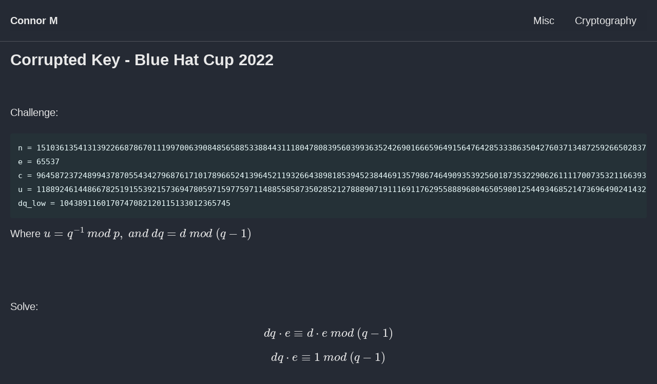

--- FILE ---
content_type: text/html; charset=utf-8
request_url: https://connor-mccartney.github.io/cryptography/small-roots/Corrupted-Key-Blue-Hat-Cup-2022
body_size: 3381
content:
<!doctype html>
<!--
  Minimal Mistakes Jekyll Theme 4.24.0 by Michael Rose
  Copyright 2013-2020 Michael Rose - mademistakes.com | @mmistakes
  Free for personal and commercial use under the MIT license
  https://github.com/mmistakes/minimal-mistakes/blob/master/LICENSE
-->
<html lang="en" class="no-js">
  <head>
    <meta charset="utf-8">

<!-- begin _includes/seo.html --><title>Corrupted Key - Blue Hat Cup 2022 - Connor M</title>
<meta name="description" content="">



<meta property="og:type" content="website">
<meta property="og:locale" content="en_US">
<meta property="og:site_name" content="Connor M">
<meta property="og:title" content="Corrupted Key - Blue Hat Cup 2022">
<meta property="og:url" content="https://connor-mccartney.github.io/cryptography/small-roots/Corrupted-Key-Blue-Hat-Cup-2022">













<link rel="canonical" href="https://connor-mccartney.github.io/cryptography/small-roots/Corrupted-Key-Blue-Hat-Cup-2022">




<script type="application/ld+json">
  {
    "@context": "https://schema.org",
    
      "@type": "Person",
      "name": null,
      "url": "https://connor-mccartney.github.io/"
    
  }
</script>







<!-- end _includes/seo.html -->



  <link href="/feed.xml" type="application/atom+xml" rel="alternate" title="Connor M Feed">


<!-- https://t.co/dKP3o1e -->
<meta name="viewport" content="width=device-width, initial-scale=1.0">

<script>
  document.documentElement.className = document.documentElement.className.replace(/\bno-js\b/g, '') + ' js ';
</script>

<!-- For all browsers -->
<link rel="stylesheet" href="/assets/css/main.css">
<link rel="preload" href="https://cdn.jsdelivr.net/npm/@fortawesome/fontawesome-free@5/css/all.min.css" as="style" onload="this.onload=null;this.rel='stylesheet'">
<noscript><link rel="stylesheet" href="https://cdn.jsdelivr.net/npm/@fortawesome/fontawesome-free@5/css/all.min.css"></noscript>



    <!-- start custom head snippets -->

<!-- insert favicons. use https://realfavicongenerator.net/ -->

<!-- end custom head snippets -->

    
    <script>
MathJax = {
  tex: {
    inlineMath: [['$', '$'], ['\\(', '\\)']]
  },
  svg: {
    fontCache: 'global'
  }
};
</script>
<script type="text/javascript" id="MathJax-script" async
  src="https://cdn.jsdelivr.net/npm/mathjax@3/es5/tex-svg.js">
</script>

<script src="https://polyfill.io/v3/polyfill.min.js?features=es6"></script>
<script id="MathJax-script" async src="https://cdn.jsdelivr.net/npm/mathjax@3/es5/tex-mml-chtml.js"></script>

  </head>

  <body class="layout--single">
    <nav class="skip-links">
  <ul>
    <li><a href="#site-nav" class="screen-reader-shortcut">Skip to primary navigation</a></li>
    <li><a href="#main" class="screen-reader-shortcut">Skip to content</a></li>
    <li><a href="#footer" class="screen-reader-shortcut">Skip to footer</a></li>
  </ul>
</nav>

    

<div class="masthead">
  <div class="masthead__inner-wrap">
    <div class="masthead__menu">
      <nav id="site-nav" class="greedy-nav">
        
        <a class="site-title" href="/">
          Connor M
          
        </a>
        <ul class="visible-links"><li class="masthead__menu-item">
              <a href="/misc/">Misc</a>
            </li><li class="masthead__menu-item">
              <a href="/cryptography/">Cryptography</a>
            </li></ul>
        
        <button class="greedy-nav__toggle hidden" type="button">
          <span class="visually-hidden">Toggle menu</span>
          <div class="navicon"></div>
        </button>
        <ul class="hidden-links hidden"></ul>
      </nav>
    </div>
  </div>
</div>


    <div class="initial-content">
      





<div id="main" role="main">
  


  <article class="page h-entry" itemscope itemtype="https://schema.org/CreativeWork">
    <meta itemprop="headline" content="Corrupted Key - Blue Hat Cup 2022">
    
    
    

    <div class="page__inner-wrap">
      
        <header>
          <h1 id="page-title" class="page__title p-name" itemprop="headline">
            <a href="https://connor-mccartney.github.io/cryptography/small-roots/Corrupted-Key-Blue-Hat-Cup-2022" class="u-url" itemprop="url">Corrupted Key - Blue Hat Cup 2022
</a>
          </h1>
          


        </header>
      

      <section class="page__content e-content" itemprop="text">
        
        <p><br /></p>

<p>Challenge:</p>

<div class="language-plaintext highlighter-rouge"><div class="highlight"><pre class="highlight"><code>n = [base64]
e = 65537
c = [base64]
u = 11889246144866782519155392157369478059715977597114885585873502852127888907191116911762955888968046505980125449346852147369649024143226438553109462231463320
dq_low = 1043891160170747082120115133012365745
</code></pre></div></div>

<p>Where \(u = q^{-1}\ mod\ p,\ and\ dq = d\ mod\ (q-1)\)</p>

<p><br /><br /></p>

<p>Solve:</p>

\[dq \cdot e \equiv d \cdot e\ mod\ (q-1)\]

\[dq \cdot e \equiv 1\ mod\ (q-1)\]

\[dq \cdot e - 1 = k\ (q-1)\]

<p>Check how many bits of dq we have:</p>

<div class="language-python highlighter-rouge"><div class="highlight"><pre class="highlight"><code><span class="k">print</span><span class="p">(</span><span class="nb">len</span><span class="p">(</span><span class="nb">bin</span><span class="p">(</span><span class="n">dq_low</span><span class="p">)[</span><span class="mi">2</span><span class="p">:]))</span>
<span class="c1"># 120
</span></code></pre></div></div>

<p>So, \(dqlow = dq\ mod\ 2^{120}\)</p>

\[dq \cdot e + k - 1 = k \cdot q\]

\[dqlow \cdot e + k - 1 \equiv k \cdot q\ (mod\ 2^{120})\]

\[k^{-1} \cdot  (dqlow \cdot e + k - 1) \equiv q\ (mod\ 2^{120})\]

<p>Now we can solve the lower 120 bits of q.</p>

<p>Since dq·e = k(q-1)+1, and q-1 &gt; dq, k &lt; e.</p>

<p>So we only have to iterate from k=1 to k=e.</p>

<div class="language-python highlighter-rouge"><div class="highlight"><pre class="highlight"><code><span class="k">for</span> <span class="n">k</span> <span class="ow">in</span> <span class="nb">range</span><span class="p">(</span><span class="mi">1</span><span class="p">,</span> <span class="n">e</span><span class="p">):</span>
	<span class="k">try</span><span class="p">:</span>
		<span class="n">q_low</span> <span class="o">=</span> <span class="p">(</span><span class="nb">pow</span><span class="p">(</span><span class="n">k</span><span class="p">,</span> <span class="o">-</span><span class="mi">1</span><span class="p">,</span> <span class="mi">2</span><span class="o">**</span><span class="mi">120</span><span class="p">)</span> <span class="o">*</span> <span class="p">(</span><span class="n">dq_low</span> <span class="o">*</span> <span class="n">e</span> <span class="o">+</span> <span class="n">k</span> <span class="o">-</span> <span class="mi">1</span><span class="p">))</span> <span class="o">%</span> <span class="p">(</span><span class="mi">2</span><span class="o">**</span><span class="mi">120</span><span class="p">)</span>
	<span class="k">except</span><span class="p">:</span>
		<span class="k">continue</span>

	<span class="p">...</span>
</code></pre></div></div>

<p><br /></p>

<p>Next to recover q:</p>

\[u = q^{-1}\ mod\ p\]

\[u \cdot q \equiv 1\ mod\ p\]

\[u \cdot q - 1 = k\cdot p\]

\[u \cdot q^2 - q = k\cdot p \cdot q\]

\[u \cdot q^2 - q = k\cdot n\]

\[u \cdot q^2 - q\ (mod\ n) = 0\]

<p>So we can apply small_roots to u·q^2-q</p>

<p>Now check size of n:</p>

<div class="language-python highlighter-rouge"><div class="highlight"><pre class="highlight"><code><span class="k">print</span><span class="p">(</span><span class="nb">len</span><span class="p">(</span><span class="nb">bin</span><span class="p">(</span><span class="n">n</span><span class="p">)[</span><span class="mi">2</span><span class="p">:]))</span>
<span class="c1"># 1024
</span></code></pre></div></div>
<p>So q should be 512 bits. q_low is 120 bits, so</p>

\[q = 2^{120} \cdot x + qlow\]

<p>and we should search up to</p>

\[X = 2^{512 - 120}\]

<div class="language-python highlighter-rouge"><div class="highlight"><pre class="highlight"><code><span class="kn">from</span> <span class="nn">Crypto.Util.number</span> <span class="kn">import</span> <span class="n">long_to_bytes</span> 
<span class="kn">from</span> <span class="nn">Crypto.PublicKey</span> <span class="kn">import</span> <span class="n">RSA</span>  
<span class="kn">from</span> <span class="nn">Crypto.Cipher</span> <span class="kn">import</span> <span class="n">PKCS1_OAEP</span>  
<span class="kn">from</span> <span class="nn">tqdm</span> <span class="kn">import</span> <span class="n">tqdm</span>  
  
<span class="n">n</span> <span class="o">=</span> <span class="mi">[base64]</span>  
<span class="n">e</span> <span class="o">=</span> <span class="mi">65537</span>  
<span class="n">c</span> <span class="o">=</span> <span class="mi">[base64]</span>  
<span class="n">u</span> <span class="o">=</span> <span class="mi">11889246144866782519155392157369478059715977597114885585873502852127888907191116911762955888968046505980125449346852147369649024143226438553109462231463320</span>  
<span class="n">dq_low</span> <span class="o">=</span> <span class="mi">1043891160170747082120115133012365745</span>  
  
<span class="k">for</span> <span class="n">k</span> <span class="ow">in</span> <span class="n">tqdm</span><span class="p">(</span><span class="nb">range</span><span class="p">(</span><span class="mi">1</span><span class="p">,</span> <span class="n">e</span><span class="p">)):</span>  
    <span class="c1">#k = 59199  
</span>    <span class="k">try</span><span class="p">:</span>  
        <span class="n">q_low</span> <span class="o">=</span> <span class="p">(</span><span class="nb">pow</span><span class="p">(</span><span class="n">k</span><span class="p">,</span> <span class="o">-</span><span class="mi">1</span><span class="p">,</span> <span class="mi">2</span><span class="o">**</span><span class="mi">120</span><span class="p">)</span> <span class="o">*</span> <span class="p">(</span><span class="n">dq_low</span> <span class="o">*</span> <span class="n">e</span> <span class="o">+</span> <span class="n">k</span> <span class="o">-</span> <span class="mi">1</span><span class="p">))</span> <span class="o">%</span> <span class="p">(</span><span class="mi">2</span><span class="o">**</span><span class="mi">120</span><span class="p">)</span>  
        <span class="n">q_low</span> <span class="o">=</span> <span class="nb">int</span><span class="p">(</span><span class="n">q_low</span><span class="p">)</span>  
    <span class="k">except</span><span class="p">:</span>  
        <span class="k">continue</span>  
  
    <span class="n">PR</span><span class="p">.</span><span class="o">&lt;</span><span class="n">x</span><span class="o">&gt;</span> <span class="o">=</span> <span class="n">PolynomialRing</span><span class="p">(</span><span class="n">Zmod</span><span class="p">(</span><span class="n">n</span><span class="p">))</span>  
    <span class="n">qq</span> <span class="o">=</span> <span class="mi">2</span><span class="o">**</span><span class="mi">120</span> <span class="o">*</span> <span class="n">x</span> <span class="o">+</span> <span class="n">q_low</span>  
    <span class="n">f</span> <span class="o">=</span> <span class="n">u</span><span class="o">*</span><span class="n">qq</span><span class="o">**</span><span class="mi">2</span> <span class="o">-</span> <span class="n">qq</span>  
    <span class="n">xx</span> <span class="o">=</span> <span class="n">f</span><span class="p">.</span><span class="n">monic</span><span class="p">().</span><span class="n">small_roots</span><span class="p">(</span><span class="n">X</span><span class="o">=</span><span class="mi">2</span><span class="o">**</span><span class="p">(</span><span class="mi">512</span><span class="o">-</span><span class="mi">120</span><span class="p">))</span>  
    <span class="k">if</span> <span class="n">xx</span><span class="p">:</span>  
        <span class="n">xx</span> <span class="o">=</span> <span class="n">xx</span><span class="p">[</span><span class="mi">0</span><span class="p">]</span>  
        <span class="n">q</span> <span class="o">=</span> <span class="mi">2</span><span class="o">**</span><span class="mi">120</span> <span class="o">*</span> <span class="n">xx</span> <span class="o">+</span> <span class="nb">int</span><span class="p">(</span><span class="n">q_low</span><span class="p">)</span>  
        <span class="n">q</span> <span class="o">=</span> <span class="nb">int</span><span class="p">(</span><span class="n">q</span><span class="p">)</span>  
        <span class="n">p</span> <span class="o">=</span> <span class="n">n</span> <span class="o">//</span> <span class="n">q</span>  
        <span class="n">d</span> <span class="o">=</span> <span class="nb">pow</span><span class="p">(</span><span class="n">e</span><span class="p">,</span> <span class="o">-</span><span class="mi">1</span><span class="p">,</span> <span class="p">(</span><span class="n">p</span><span class="o">-</span><span class="mi">1</span><span class="p">)</span><span class="o">*</span><span class="p">(</span><span class="n">q</span><span class="o">-</span><span class="mi">1</span><span class="p">))</span>  
        <span class="n">rsa</span> <span class="o">=</span> <span class="n">RSA</span><span class="p">.</span><span class="n">construct</span><span class="p">((</span><span class="nb">int</span><span class="p">(</span><span class="n">n</span><span class="p">),</span><span class="nb">int</span><span class="p">(</span><span class="n">e</span><span class="p">),</span><span class="nb">int</span><span class="p">(</span><span class="n">d</span><span class="p">),</span><span class="nb">int</span><span class="p">(</span><span class="n">p</span><span class="p">),</span><span class="nb">int</span><span class="p">(</span><span class="n">q</span><span class="p">)))</span>  
        <span class="k">print</span><span class="p">(</span><span class="n">PKCS1_OAEP</span><span class="p">.</span><span class="n">new</span><span class="p">(</span><span class="n">rsa</span><span class="p">).</span><span class="n">decrypt</span><span class="p">(</span><span class="n">long_to_bytes</span><span class="p">(</span><span class="n">c</span><span class="p">)))</span>  
        <span class="k">break</span>
</code></pre></div></div>

        
      </section>

      <footer class="page__meta">
        
        


        

      </footer>

      

      
    </div>

    
  </article>

  
  
</div>

    </div>

    

    <div id="footer" class="page__footer">
      <footer>
        <!-- start custom footer snippets -->

<!-- end custom footer snippets -->
        <!-- no footer -->

      </footer>
    </div>

    
  <script src="/assets/js/main.min.js"></script>










  </body>
</html>


